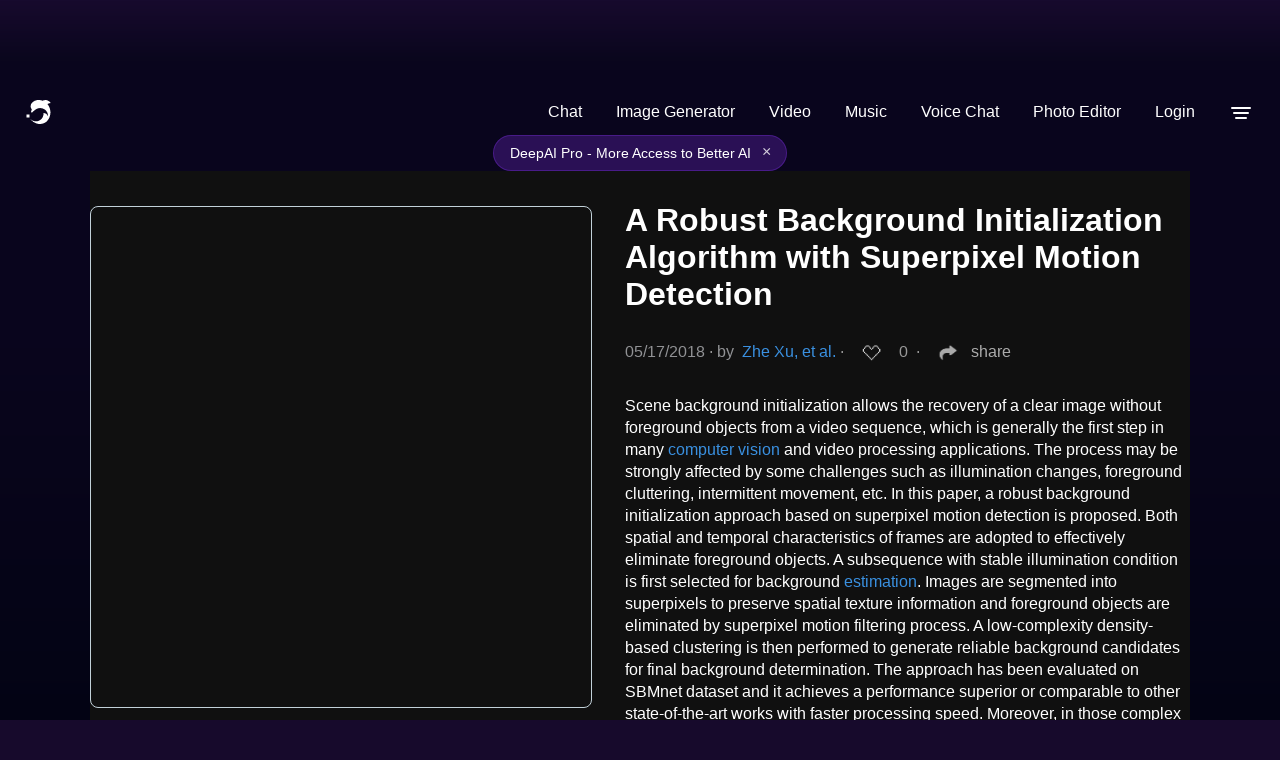

--- FILE ---
content_type: image/svg+xml
request_url: https://deepai.org/static/images/privacy-choices-icon.svg
body_size: 150
content:
<svg xmlns="http://www.w3.org/2000/svg" width="30" height="14" viewBox="0 0 30 14">
  <g fill="none" fill-rule="evenodd">
    <rect width="30" height="14" rx="7" fill="#8a3cba"/>
    <path fill="#ccc" d="M7 0h10l-3 14H7a7 7 0 0 1 0-14z"/>
    <path stroke="#8a3cba" stroke-width="1.5" stroke-linecap="round" stroke-linejoin="round" d="M5.5 7.5l2 2 3.5-4.5"/>
    <path stroke="#ccc" stroke-width="1.5" stroke-linecap="round" stroke-linejoin="round" d="M22 5l4 4m0-4l-4 4"/>
  </g>
</svg>
